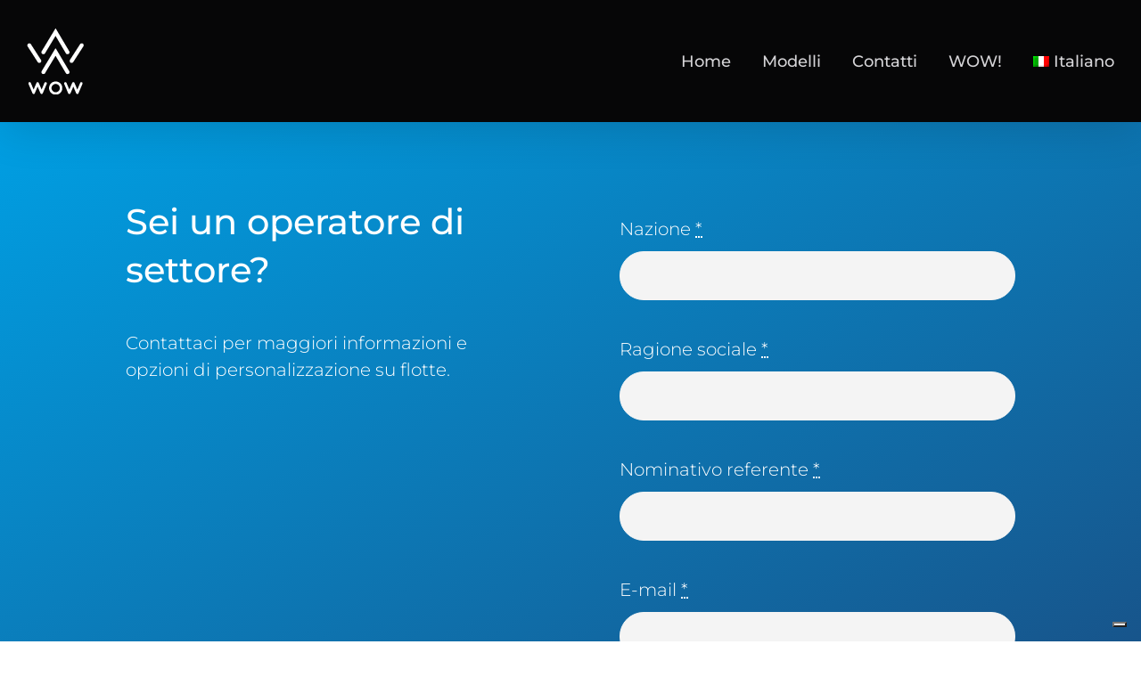

--- FILE ---
content_type: text/html; charset=utf-8
request_url: https://www.google.com/recaptcha/api2/anchor?ar=1&k=6LeFUR4bAAAAAFJat7E7KZQgrq7FdAioYvok5QFd&co=aHR0cHM6Ly93d3cud293ZXNjb290ZXIuY29tOjQ0Mw..&hl=it&v=PoyoqOPhxBO7pBk68S4YbpHZ&size=invisible&badge=hide&anchor-ms=20000&execute-ms=30000&cb=28lmv2jbne9
body_size: 48808
content:
<!DOCTYPE HTML><html dir="ltr" lang="it"><head><meta http-equiv="Content-Type" content="text/html; charset=UTF-8">
<meta http-equiv="X-UA-Compatible" content="IE=edge">
<title>reCAPTCHA</title>
<style type="text/css">
/* cyrillic-ext */
@font-face {
  font-family: 'Roboto';
  font-style: normal;
  font-weight: 400;
  font-stretch: 100%;
  src: url(//fonts.gstatic.com/s/roboto/v48/KFO7CnqEu92Fr1ME7kSn66aGLdTylUAMa3GUBHMdazTgWw.woff2) format('woff2');
  unicode-range: U+0460-052F, U+1C80-1C8A, U+20B4, U+2DE0-2DFF, U+A640-A69F, U+FE2E-FE2F;
}
/* cyrillic */
@font-face {
  font-family: 'Roboto';
  font-style: normal;
  font-weight: 400;
  font-stretch: 100%;
  src: url(//fonts.gstatic.com/s/roboto/v48/KFO7CnqEu92Fr1ME7kSn66aGLdTylUAMa3iUBHMdazTgWw.woff2) format('woff2');
  unicode-range: U+0301, U+0400-045F, U+0490-0491, U+04B0-04B1, U+2116;
}
/* greek-ext */
@font-face {
  font-family: 'Roboto';
  font-style: normal;
  font-weight: 400;
  font-stretch: 100%;
  src: url(//fonts.gstatic.com/s/roboto/v48/KFO7CnqEu92Fr1ME7kSn66aGLdTylUAMa3CUBHMdazTgWw.woff2) format('woff2');
  unicode-range: U+1F00-1FFF;
}
/* greek */
@font-face {
  font-family: 'Roboto';
  font-style: normal;
  font-weight: 400;
  font-stretch: 100%;
  src: url(//fonts.gstatic.com/s/roboto/v48/KFO7CnqEu92Fr1ME7kSn66aGLdTylUAMa3-UBHMdazTgWw.woff2) format('woff2');
  unicode-range: U+0370-0377, U+037A-037F, U+0384-038A, U+038C, U+038E-03A1, U+03A3-03FF;
}
/* math */
@font-face {
  font-family: 'Roboto';
  font-style: normal;
  font-weight: 400;
  font-stretch: 100%;
  src: url(//fonts.gstatic.com/s/roboto/v48/KFO7CnqEu92Fr1ME7kSn66aGLdTylUAMawCUBHMdazTgWw.woff2) format('woff2');
  unicode-range: U+0302-0303, U+0305, U+0307-0308, U+0310, U+0312, U+0315, U+031A, U+0326-0327, U+032C, U+032F-0330, U+0332-0333, U+0338, U+033A, U+0346, U+034D, U+0391-03A1, U+03A3-03A9, U+03B1-03C9, U+03D1, U+03D5-03D6, U+03F0-03F1, U+03F4-03F5, U+2016-2017, U+2034-2038, U+203C, U+2040, U+2043, U+2047, U+2050, U+2057, U+205F, U+2070-2071, U+2074-208E, U+2090-209C, U+20D0-20DC, U+20E1, U+20E5-20EF, U+2100-2112, U+2114-2115, U+2117-2121, U+2123-214F, U+2190, U+2192, U+2194-21AE, U+21B0-21E5, U+21F1-21F2, U+21F4-2211, U+2213-2214, U+2216-22FF, U+2308-230B, U+2310, U+2319, U+231C-2321, U+2336-237A, U+237C, U+2395, U+239B-23B7, U+23D0, U+23DC-23E1, U+2474-2475, U+25AF, U+25B3, U+25B7, U+25BD, U+25C1, U+25CA, U+25CC, U+25FB, U+266D-266F, U+27C0-27FF, U+2900-2AFF, U+2B0E-2B11, U+2B30-2B4C, U+2BFE, U+3030, U+FF5B, U+FF5D, U+1D400-1D7FF, U+1EE00-1EEFF;
}
/* symbols */
@font-face {
  font-family: 'Roboto';
  font-style: normal;
  font-weight: 400;
  font-stretch: 100%;
  src: url(//fonts.gstatic.com/s/roboto/v48/KFO7CnqEu92Fr1ME7kSn66aGLdTylUAMaxKUBHMdazTgWw.woff2) format('woff2');
  unicode-range: U+0001-000C, U+000E-001F, U+007F-009F, U+20DD-20E0, U+20E2-20E4, U+2150-218F, U+2190, U+2192, U+2194-2199, U+21AF, U+21E6-21F0, U+21F3, U+2218-2219, U+2299, U+22C4-22C6, U+2300-243F, U+2440-244A, U+2460-24FF, U+25A0-27BF, U+2800-28FF, U+2921-2922, U+2981, U+29BF, U+29EB, U+2B00-2BFF, U+4DC0-4DFF, U+FFF9-FFFB, U+10140-1018E, U+10190-1019C, U+101A0, U+101D0-101FD, U+102E0-102FB, U+10E60-10E7E, U+1D2C0-1D2D3, U+1D2E0-1D37F, U+1F000-1F0FF, U+1F100-1F1AD, U+1F1E6-1F1FF, U+1F30D-1F30F, U+1F315, U+1F31C, U+1F31E, U+1F320-1F32C, U+1F336, U+1F378, U+1F37D, U+1F382, U+1F393-1F39F, U+1F3A7-1F3A8, U+1F3AC-1F3AF, U+1F3C2, U+1F3C4-1F3C6, U+1F3CA-1F3CE, U+1F3D4-1F3E0, U+1F3ED, U+1F3F1-1F3F3, U+1F3F5-1F3F7, U+1F408, U+1F415, U+1F41F, U+1F426, U+1F43F, U+1F441-1F442, U+1F444, U+1F446-1F449, U+1F44C-1F44E, U+1F453, U+1F46A, U+1F47D, U+1F4A3, U+1F4B0, U+1F4B3, U+1F4B9, U+1F4BB, U+1F4BF, U+1F4C8-1F4CB, U+1F4D6, U+1F4DA, U+1F4DF, U+1F4E3-1F4E6, U+1F4EA-1F4ED, U+1F4F7, U+1F4F9-1F4FB, U+1F4FD-1F4FE, U+1F503, U+1F507-1F50B, U+1F50D, U+1F512-1F513, U+1F53E-1F54A, U+1F54F-1F5FA, U+1F610, U+1F650-1F67F, U+1F687, U+1F68D, U+1F691, U+1F694, U+1F698, U+1F6AD, U+1F6B2, U+1F6B9-1F6BA, U+1F6BC, U+1F6C6-1F6CF, U+1F6D3-1F6D7, U+1F6E0-1F6EA, U+1F6F0-1F6F3, U+1F6F7-1F6FC, U+1F700-1F7FF, U+1F800-1F80B, U+1F810-1F847, U+1F850-1F859, U+1F860-1F887, U+1F890-1F8AD, U+1F8B0-1F8BB, U+1F8C0-1F8C1, U+1F900-1F90B, U+1F93B, U+1F946, U+1F984, U+1F996, U+1F9E9, U+1FA00-1FA6F, U+1FA70-1FA7C, U+1FA80-1FA89, U+1FA8F-1FAC6, U+1FACE-1FADC, U+1FADF-1FAE9, U+1FAF0-1FAF8, U+1FB00-1FBFF;
}
/* vietnamese */
@font-face {
  font-family: 'Roboto';
  font-style: normal;
  font-weight: 400;
  font-stretch: 100%;
  src: url(//fonts.gstatic.com/s/roboto/v48/KFO7CnqEu92Fr1ME7kSn66aGLdTylUAMa3OUBHMdazTgWw.woff2) format('woff2');
  unicode-range: U+0102-0103, U+0110-0111, U+0128-0129, U+0168-0169, U+01A0-01A1, U+01AF-01B0, U+0300-0301, U+0303-0304, U+0308-0309, U+0323, U+0329, U+1EA0-1EF9, U+20AB;
}
/* latin-ext */
@font-face {
  font-family: 'Roboto';
  font-style: normal;
  font-weight: 400;
  font-stretch: 100%;
  src: url(//fonts.gstatic.com/s/roboto/v48/KFO7CnqEu92Fr1ME7kSn66aGLdTylUAMa3KUBHMdazTgWw.woff2) format('woff2');
  unicode-range: U+0100-02BA, U+02BD-02C5, U+02C7-02CC, U+02CE-02D7, U+02DD-02FF, U+0304, U+0308, U+0329, U+1D00-1DBF, U+1E00-1E9F, U+1EF2-1EFF, U+2020, U+20A0-20AB, U+20AD-20C0, U+2113, U+2C60-2C7F, U+A720-A7FF;
}
/* latin */
@font-face {
  font-family: 'Roboto';
  font-style: normal;
  font-weight: 400;
  font-stretch: 100%;
  src: url(//fonts.gstatic.com/s/roboto/v48/KFO7CnqEu92Fr1ME7kSn66aGLdTylUAMa3yUBHMdazQ.woff2) format('woff2');
  unicode-range: U+0000-00FF, U+0131, U+0152-0153, U+02BB-02BC, U+02C6, U+02DA, U+02DC, U+0304, U+0308, U+0329, U+2000-206F, U+20AC, U+2122, U+2191, U+2193, U+2212, U+2215, U+FEFF, U+FFFD;
}
/* cyrillic-ext */
@font-face {
  font-family: 'Roboto';
  font-style: normal;
  font-weight: 500;
  font-stretch: 100%;
  src: url(//fonts.gstatic.com/s/roboto/v48/KFO7CnqEu92Fr1ME7kSn66aGLdTylUAMa3GUBHMdazTgWw.woff2) format('woff2');
  unicode-range: U+0460-052F, U+1C80-1C8A, U+20B4, U+2DE0-2DFF, U+A640-A69F, U+FE2E-FE2F;
}
/* cyrillic */
@font-face {
  font-family: 'Roboto';
  font-style: normal;
  font-weight: 500;
  font-stretch: 100%;
  src: url(//fonts.gstatic.com/s/roboto/v48/KFO7CnqEu92Fr1ME7kSn66aGLdTylUAMa3iUBHMdazTgWw.woff2) format('woff2');
  unicode-range: U+0301, U+0400-045F, U+0490-0491, U+04B0-04B1, U+2116;
}
/* greek-ext */
@font-face {
  font-family: 'Roboto';
  font-style: normal;
  font-weight: 500;
  font-stretch: 100%;
  src: url(//fonts.gstatic.com/s/roboto/v48/KFO7CnqEu92Fr1ME7kSn66aGLdTylUAMa3CUBHMdazTgWw.woff2) format('woff2');
  unicode-range: U+1F00-1FFF;
}
/* greek */
@font-face {
  font-family: 'Roboto';
  font-style: normal;
  font-weight: 500;
  font-stretch: 100%;
  src: url(//fonts.gstatic.com/s/roboto/v48/KFO7CnqEu92Fr1ME7kSn66aGLdTylUAMa3-UBHMdazTgWw.woff2) format('woff2');
  unicode-range: U+0370-0377, U+037A-037F, U+0384-038A, U+038C, U+038E-03A1, U+03A3-03FF;
}
/* math */
@font-face {
  font-family: 'Roboto';
  font-style: normal;
  font-weight: 500;
  font-stretch: 100%;
  src: url(//fonts.gstatic.com/s/roboto/v48/KFO7CnqEu92Fr1ME7kSn66aGLdTylUAMawCUBHMdazTgWw.woff2) format('woff2');
  unicode-range: U+0302-0303, U+0305, U+0307-0308, U+0310, U+0312, U+0315, U+031A, U+0326-0327, U+032C, U+032F-0330, U+0332-0333, U+0338, U+033A, U+0346, U+034D, U+0391-03A1, U+03A3-03A9, U+03B1-03C9, U+03D1, U+03D5-03D6, U+03F0-03F1, U+03F4-03F5, U+2016-2017, U+2034-2038, U+203C, U+2040, U+2043, U+2047, U+2050, U+2057, U+205F, U+2070-2071, U+2074-208E, U+2090-209C, U+20D0-20DC, U+20E1, U+20E5-20EF, U+2100-2112, U+2114-2115, U+2117-2121, U+2123-214F, U+2190, U+2192, U+2194-21AE, U+21B0-21E5, U+21F1-21F2, U+21F4-2211, U+2213-2214, U+2216-22FF, U+2308-230B, U+2310, U+2319, U+231C-2321, U+2336-237A, U+237C, U+2395, U+239B-23B7, U+23D0, U+23DC-23E1, U+2474-2475, U+25AF, U+25B3, U+25B7, U+25BD, U+25C1, U+25CA, U+25CC, U+25FB, U+266D-266F, U+27C0-27FF, U+2900-2AFF, U+2B0E-2B11, U+2B30-2B4C, U+2BFE, U+3030, U+FF5B, U+FF5D, U+1D400-1D7FF, U+1EE00-1EEFF;
}
/* symbols */
@font-face {
  font-family: 'Roboto';
  font-style: normal;
  font-weight: 500;
  font-stretch: 100%;
  src: url(//fonts.gstatic.com/s/roboto/v48/KFO7CnqEu92Fr1ME7kSn66aGLdTylUAMaxKUBHMdazTgWw.woff2) format('woff2');
  unicode-range: U+0001-000C, U+000E-001F, U+007F-009F, U+20DD-20E0, U+20E2-20E4, U+2150-218F, U+2190, U+2192, U+2194-2199, U+21AF, U+21E6-21F0, U+21F3, U+2218-2219, U+2299, U+22C4-22C6, U+2300-243F, U+2440-244A, U+2460-24FF, U+25A0-27BF, U+2800-28FF, U+2921-2922, U+2981, U+29BF, U+29EB, U+2B00-2BFF, U+4DC0-4DFF, U+FFF9-FFFB, U+10140-1018E, U+10190-1019C, U+101A0, U+101D0-101FD, U+102E0-102FB, U+10E60-10E7E, U+1D2C0-1D2D3, U+1D2E0-1D37F, U+1F000-1F0FF, U+1F100-1F1AD, U+1F1E6-1F1FF, U+1F30D-1F30F, U+1F315, U+1F31C, U+1F31E, U+1F320-1F32C, U+1F336, U+1F378, U+1F37D, U+1F382, U+1F393-1F39F, U+1F3A7-1F3A8, U+1F3AC-1F3AF, U+1F3C2, U+1F3C4-1F3C6, U+1F3CA-1F3CE, U+1F3D4-1F3E0, U+1F3ED, U+1F3F1-1F3F3, U+1F3F5-1F3F7, U+1F408, U+1F415, U+1F41F, U+1F426, U+1F43F, U+1F441-1F442, U+1F444, U+1F446-1F449, U+1F44C-1F44E, U+1F453, U+1F46A, U+1F47D, U+1F4A3, U+1F4B0, U+1F4B3, U+1F4B9, U+1F4BB, U+1F4BF, U+1F4C8-1F4CB, U+1F4D6, U+1F4DA, U+1F4DF, U+1F4E3-1F4E6, U+1F4EA-1F4ED, U+1F4F7, U+1F4F9-1F4FB, U+1F4FD-1F4FE, U+1F503, U+1F507-1F50B, U+1F50D, U+1F512-1F513, U+1F53E-1F54A, U+1F54F-1F5FA, U+1F610, U+1F650-1F67F, U+1F687, U+1F68D, U+1F691, U+1F694, U+1F698, U+1F6AD, U+1F6B2, U+1F6B9-1F6BA, U+1F6BC, U+1F6C6-1F6CF, U+1F6D3-1F6D7, U+1F6E0-1F6EA, U+1F6F0-1F6F3, U+1F6F7-1F6FC, U+1F700-1F7FF, U+1F800-1F80B, U+1F810-1F847, U+1F850-1F859, U+1F860-1F887, U+1F890-1F8AD, U+1F8B0-1F8BB, U+1F8C0-1F8C1, U+1F900-1F90B, U+1F93B, U+1F946, U+1F984, U+1F996, U+1F9E9, U+1FA00-1FA6F, U+1FA70-1FA7C, U+1FA80-1FA89, U+1FA8F-1FAC6, U+1FACE-1FADC, U+1FADF-1FAE9, U+1FAF0-1FAF8, U+1FB00-1FBFF;
}
/* vietnamese */
@font-face {
  font-family: 'Roboto';
  font-style: normal;
  font-weight: 500;
  font-stretch: 100%;
  src: url(//fonts.gstatic.com/s/roboto/v48/KFO7CnqEu92Fr1ME7kSn66aGLdTylUAMa3OUBHMdazTgWw.woff2) format('woff2');
  unicode-range: U+0102-0103, U+0110-0111, U+0128-0129, U+0168-0169, U+01A0-01A1, U+01AF-01B0, U+0300-0301, U+0303-0304, U+0308-0309, U+0323, U+0329, U+1EA0-1EF9, U+20AB;
}
/* latin-ext */
@font-face {
  font-family: 'Roboto';
  font-style: normal;
  font-weight: 500;
  font-stretch: 100%;
  src: url(//fonts.gstatic.com/s/roboto/v48/KFO7CnqEu92Fr1ME7kSn66aGLdTylUAMa3KUBHMdazTgWw.woff2) format('woff2');
  unicode-range: U+0100-02BA, U+02BD-02C5, U+02C7-02CC, U+02CE-02D7, U+02DD-02FF, U+0304, U+0308, U+0329, U+1D00-1DBF, U+1E00-1E9F, U+1EF2-1EFF, U+2020, U+20A0-20AB, U+20AD-20C0, U+2113, U+2C60-2C7F, U+A720-A7FF;
}
/* latin */
@font-face {
  font-family: 'Roboto';
  font-style: normal;
  font-weight: 500;
  font-stretch: 100%;
  src: url(//fonts.gstatic.com/s/roboto/v48/KFO7CnqEu92Fr1ME7kSn66aGLdTylUAMa3yUBHMdazQ.woff2) format('woff2');
  unicode-range: U+0000-00FF, U+0131, U+0152-0153, U+02BB-02BC, U+02C6, U+02DA, U+02DC, U+0304, U+0308, U+0329, U+2000-206F, U+20AC, U+2122, U+2191, U+2193, U+2212, U+2215, U+FEFF, U+FFFD;
}
/* cyrillic-ext */
@font-face {
  font-family: 'Roboto';
  font-style: normal;
  font-weight: 900;
  font-stretch: 100%;
  src: url(//fonts.gstatic.com/s/roboto/v48/KFO7CnqEu92Fr1ME7kSn66aGLdTylUAMa3GUBHMdazTgWw.woff2) format('woff2');
  unicode-range: U+0460-052F, U+1C80-1C8A, U+20B4, U+2DE0-2DFF, U+A640-A69F, U+FE2E-FE2F;
}
/* cyrillic */
@font-face {
  font-family: 'Roboto';
  font-style: normal;
  font-weight: 900;
  font-stretch: 100%;
  src: url(//fonts.gstatic.com/s/roboto/v48/KFO7CnqEu92Fr1ME7kSn66aGLdTylUAMa3iUBHMdazTgWw.woff2) format('woff2');
  unicode-range: U+0301, U+0400-045F, U+0490-0491, U+04B0-04B1, U+2116;
}
/* greek-ext */
@font-face {
  font-family: 'Roboto';
  font-style: normal;
  font-weight: 900;
  font-stretch: 100%;
  src: url(//fonts.gstatic.com/s/roboto/v48/KFO7CnqEu92Fr1ME7kSn66aGLdTylUAMa3CUBHMdazTgWw.woff2) format('woff2');
  unicode-range: U+1F00-1FFF;
}
/* greek */
@font-face {
  font-family: 'Roboto';
  font-style: normal;
  font-weight: 900;
  font-stretch: 100%;
  src: url(//fonts.gstatic.com/s/roboto/v48/KFO7CnqEu92Fr1ME7kSn66aGLdTylUAMa3-UBHMdazTgWw.woff2) format('woff2');
  unicode-range: U+0370-0377, U+037A-037F, U+0384-038A, U+038C, U+038E-03A1, U+03A3-03FF;
}
/* math */
@font-face {
  font-family: 'Roboto';
  font-style: normal;
  font-weight: 900;
  font-stretch: 100%;
  src: url(//fonts.gstatic.com/s/roboto/v48/KFO7CnqEu92Fr1ME7kSn66aGLdTylUAMawCUBHMdazTgWw.woff2) format('woff2');
  unicode-range: U+0302-0303, U+0305, U+0307-0308, U+0310, U+0312, U+0315, U+031A, U+0326-0327, U+032C, U+032F-0330, U+0332-0333, U+0338, U+033A, U+0346, U+034D, U+0391-03A1, U+03A3-03A9, U+03B1-03C9, U+03D1, U+03D5-03D6, U+03F0-03F1, U+03F4-03F5, U+2016-2017, U+2034-2038, U+203C, U+2040, U+2043, U+2047, U+2050, U+2057, U+205F, U+2070-2071, U+2074-208E, U+2090-209C, U+20D0-20DC, U+20E1, U+20E5-20EF, U+2100-2112, U+2114-2115, U+2117-2121, U+2123-214F, U+2190, U+2192, U+2194-21AE, U+21B0-21E5, U+21F1-21F2, U+21F4-2211, U+2213-2214, U+2216-22FF, U+2308-230B, U+2310, U+2319, U+231C-2321, U+2336-237A, U+237C, U+2395, U+239B-23B7, U+23D0, U+23DC-23E1, U+2474-2475, U+25AF, U+25B3, U+25B7, U+25BD, U+25C1, U+25CA, U+25CC, U+25FB, U+266D-266F, U+27C0-27FF, U+2900-2AFF, U+2B0E-2B11, U+2B30-2B4C, U+2BFE, U+3030, U+FF5B, U+FF5D, U+1D400-1D7FF, U+1EE00-1EEFF;
}
/* symbols */
@font-face {
  font-family: 'Roboto';
  font-style: normal;
  font-weight: 900;
  font-stretch: 100%;
  src: url(//fonts.gstatic.com/s/roboto/v48/KFO7CnqEu92Fr1ME7kSn66aGLdTylUAMaxKUBHMdazTgWw.woff2) format('woff2');
  unicode-range: U+0001-000C, U+000E-001F, U+007F-009F, U+20DD-20E0, U+20E2-20E4, U+2150-218F, U+2190, U+2192, U+2194-2199, U+21AF, U+21E6-21F0, U+21F3, U+2218-2219, U+2299, U+22C4-22C6, U+2300-243F, U+2440-244A, U+2460-24FF, U+25A0-27BF, U+2800-28FF, U+2921-2922, U+2981, U+29BF, U+29EB, U+2B00-2BFF, U+4DC0-4DFF, U+FFF9-FFFB, U+10140-1018E, U+10190-1019C, U+101A0, U+101D0-101FD, U+102E0-102FB, U+10E60-10E7E, U+1D2C0-1D2D3, U+1D2E0-1D37F, U+1F000-1F0FF, U+1F100-1F1AD, U+1F1E6-1F1FF, U+1F30D-1F30F, U+1F315, U+1F31C, U+1F31E, U+1F320-1F32C, U+1F336, U+1F378, U+1F37D, U+1F382, U+1F393-1F39F, U+1F3A7-1F3A8, U+1F3AC-1F3AF, U+1F3C2, U+1F3C4-1F3C6, U+1F3CA-1F3CE, U+1F3D4-1F3E0, U+1F3ED, U+1F3F1-1F3F3, U+1F3F5-1F3F7, U+1F408, U+1F415, U+1F41F, U+1F426, U+1F43F, U+1F441-1F442, U+1F444, U+1F446-1F449, U+1F44C-1F44E, U+1F453, U+1F46A, U+1F47D, U+1F4A3, U+1F4B0, U+1F4B3, U+1F4B9, U+1F4BB, U+1F4BF, U+1F4C8-1F4CB, U+1F4D6, U+1F4DA, U+1F4DF, U+1F4E3-1F4E6, U+1F4EA-1F4ED, U+1F4F7, U+1F4F9-1F4FB, U+1F4FD-1F4FE, U+1F503, U+1F507-1F50B, U+1F50D, U+1F512-1F513, U+1F53E-1F54A, U+1F54F-1F5FA, U+1F610, U+1F650-1F67F, U+1F687, U+1F68D, U+1F691, U+1F694, U+1F698, U+1F6AD, U+1F6B2, U+1F6B9-1F6BA, U+1F6BC, U+1F6C6-1F6CF, U+1F6D3-1F6D7, U+1F6E0-1F6EA, U+1F6F0-1F6F3, U+1F6F7-1F6FC, U+1F700-1F7FF, U+1F800-1F80B, U+1F810-1F847, U+1F850-1F859, U+1F860-1F887, U+1F890-1F8AD, U+1F8B0-1F8BB, U+1F8C0-1F8C1, U+1F900-1F90B, U+1F93B, U+1F946, U+1F984, U+1F996, U+1F9E9, U+1FA00-1FA6F, U+1FA70-1FA7C, U+1FA80-1FA89, U+1FA8F-1FAC6, U+1FACE-1FADC, U+1FADF-1FAE9, U+1FAF0-1FAF8, U+1FB00-1FBFF;
}
/* vietnamese */
@font-face {
  font-family: 'Roboto';
  font-style: normal;
  font-weight: 900;
  font-stretch: 100%;
  src: url(//fonts.gstatic.com/s/roboto/v48/KFO7CnqEu92Fr1ME7kSn66aGLdTylUAMa3OUBHMdazTgWw.woff2) format('woff2');
  unicode-range: U+0102-0103, U+0110-0111, U+0128-0129, U+0168-0169, U+01A0-01A1, U+01AF-01B0, U+0300-0301, U+0303-0304, U+0308-0309, U+0323, U+0329, U+1EA0-1EF9, U+20AB;
}
/* latin-ext */
@font-face {
  font-family: 'Roboto';
  font-style: normal;
  font-weight: 900;
  font-stretch: 100%;
  src: url(//fonts.gstatic.com/s/roboto/v48/KFO7CnqEu92Fr1ME7kSn66aGLdTylUAMa3KUBHMdazTgWw.woff2) format('woff2');
  unicode-range: U+0100-02BA, U+02BD-02C5, U+02C7-02CC, U+02CE-02D7, U+02DD-02FF, U+0304, U+0308, U+0329, U+1D00-1DBF, U+1E00-1E9F, U+1EF2-1EFF, U+2020, U+20A0-20AB, U+20AD-20C0, U+2113, U+2C60-2C7F, U+A720-A7FF;
}
/* latin */
@font-face {
  font-family: 'Roboto';
  font-style: normal;
  font-weight: 900;
  font-stretch: 100%;
  src: url(//fonts.gstatic.com/s/roboto/v48/KFO7CnqEu92Fr1ME7kSn66aGLdTylUAMa3yUBHMdazQ.woff2) format('woff2');
  unicode-range: U+0000-00FF, U+0131, U+0152-0153, U+02BB-02BC, U+02C6, U+02DA, U+02DC, U+0304, U+0308, U+0329, U+2000-206F, U+20AC, U+2122, U+2191, U+2193, U+2212, U+2215, U+FEFF, U+FFFD;
}

</style>
<link rel="stylesheet" type="text/css" href="https://www.gstatic.com/recaptcha/releases/PoyoqOPhxBO7pBk68S4YbpHZ/styles__ltr.css">
<script nonce="c6nDzcHawZIjF8oYctf4Kw" type="text/javascript">window['__recaptcha_api'] = 'https://www.google.com/recaptcha/api2/';</script>
<script type="text/javascript" src="https://www.gstatic.com/recaptcha/releases/PoyoqOPhxBO7pBk68S4YbpHZ/recaptcha__it.js" nonce="c6nDzcHawZIjF8oYctf4Kw">
      
    </script></head>
<body><div id="rc-anchor-alert" class="rc-anchor-alert"></div>
<input type="hidden" id="recaptcha-token" value="[base64]">
<script type="text/javascript" nonce="c6nDzcHawZIjF8oYctf4Kw">
      recaptcha.anchor.Main.init("[\x22ainput\x22,[\x22bgdata\x22,\x22\x22,\[base64]/[base64]/[base64]/ZyhXLGgpOnEoW04sMjEsbF0sVywwKSxoKSxmYWxzZSxmYWxzZSl9Y2F0Y2goayl7RygzNTgsVyk/[base64]/[base64]/[base64]/[base64]/[base64]/[base64]/[base64]/bmV3IEJbT10oRFswXSk6dz09Mj9uZXcgQltPXShEWzBdLERbMV0pOnc9PTM/bmV3IEJbT10oRFswXSxEWzFdLERbMl0pOnc9PTQ/[base64]/[base64]/[base64]/[base64]/[base64]\\u003d\x22,\[base64]\x22,\x22MnDCnMKbw4Fqwq5pw4zCrsKGKlNbJsOYC8K5DXvDgz3DicK0wps+wpFrwqLCq1QqU3XCscKkwpjDuMKgw6vCjCQsFEsQw5Unw6fCrV1/M23CsXfDh8Omw5rDnjrCnsO2B0TCgsK9SyTDs8Onw4cnQsOPw77CuU3DocOxOsKkZMOZwr7DpVfCncKAesONw7zDqyNPw4BfWMOEwpvDuEQ/wpI1wqbCnkrDkQgUw47CgFPDgQ41OsKwNBnCp2t3H8KHD3sCFsKeGMKSYhfCgSDDmcODSWdYw6lUwrMzB8Kyw47CgMKdRlrCtMOLw6Q7w4s1wo5cSwrCpcOcwpoHwrfDpA/CuTPCh8OxI8KoRCN8UQ1Dw7TDsx8bw53DvMKFwq7DtzRvOVfCs8KkA8KqwqJlcU8LaMKQH8OiJQ1JDFPDl8OSVHtUwqRXwpQOMMOJw7fDnsOKO8OTw64nVMOhwojCiEnDlTpJa3d8AcOxw5A/[base64]/CthjDhsO1w4ttwqjClsKIGsOEw7QVUxouIVjDuMKOMcKnwp7Cm1zDqMKOwoTCl8KSwo/DrgEMIhvCuCDDolYsLylkwoYGXMK4PXwLw7jCjD/DtXDCr8KRAsKVwpYWAsO6wqfClUfDgAAow6bCgsKVU1UuwrjCh0lJU8KBE1PDq8OSJsOrwq8sw5gvwq4yw6/DjRbCq8Ojw4sMw7jDkMKXw6N/[base64]/eTnDpcOrHh7CgE5mw7LDnMKgwq3DicKoZjNMPi9eYEs2RXLDusO8Dy4dwqvDsxXDrsOEOnBNw7Qkwp9HwrvCgsKmw4N5TlxKJ8O4ZTEWw7UnV8KcCgfCuMOiw6FUwrbDncOQMsKRwp/[base64]/[base64]/[base64]/CgBkWPcO/YcOTa35wwpfDqwgAw68gB0s6KElRNMKURxkxw6oIwqrCnB0qejnCjjLCl8OmWFQOw5ZQwqtnbMOuLk9cw5TDlcKHw7stw5XDlnfDmcOQOzA7e24gw58zQMKZw6/Dmh4xw5/[base64]/[base64]/DkD3DpiFTI8KRw4/CgnMaCMKbP2jCncOMwpoMw5bCqUMrwpLCm8OQw6/DpMKbHMKewoDDmn0/FcKGwrdwwpRBwoxoEUUcM0I7GMKPwrPDi8O/PMOEwqPChW1xwqfCv0kMwrt8w60cw519dsONNMOAwrI1KcOqwq8CVBdxwqdsPBtUw7o9DcOiwpDDqzXCjsKqw6rCoSLCuSnCjsOgSMOgZ8Kuw5stwqwFCsK+wpIUGMOrwpoAw7jDgALDk2RfbjrDuAx9H8Kdwp7DusOkQWnCmkQowrACw4grwrjCthsucC/Ds8ORwqoowrrDmcKFw59vCX5XwpTDpcOHwonDqsKywoo6asKqw6/DkcKDTMOXKcOtTz10PMOYw6jCrx8mwp3DkkA/w69hw4vDoR9iY8KZKMK/bcOqXMOxw7UGB8OcIzPDm8OoLMO5w7krcV/[base64]/wr5LwrILR8O/[base64]/DtcK3DsORwq/Dt8KDAcKgSwbDi8O6woVTw57DlsK6wr/Dq8KZQcOLECMSw4RTRcKFYcKTQw0dwoRqCF7DvXAiaAg9woPDlsK9wqZ5w6nDjsKiBUfCiGbCu8OVSsKow6zDmUnDlsK7OsO1NMOuQGxCw6gZfsKwOMKMKsKfw4XCuw3CvcKFwpUtM8O9ZkTDrGAIwqsPecK4KCJLN8OewoxgD0XCgUPCiF/[base64]/DrSA7wqbCt8OhcMO4D8KrwrHCrMKvFcOowqxpw77Dr8KvSRsWw7DCsXhvw6R0KW5PwpTDqTPCoGrDmcOXZyrCs8OZamd6Y2EOwqwCbDAqWsK5clJNSgw7LjV7N8OVPMOdJMKuGsK6wrYZIsOoGsKwLm/DrMKCHAjCvWzDhMKPKMKwczpOEMK+SCbCosO8SMODw4B7fsOrR1bCllsmYsKzwrDDtA7DlMKACQguHxbCixlUw5QRUcKfw4TDni1awrAewrPDlTPCuHzCpFjDtMKowqZTJcKLHsK9w7xewo3DpjfDisKDw5nDucO+VMKVQMOqIiw7wp7DpSDCjD/[base64]/DqSDDg2DDn3jDmRHDkMOLVMKVwq7DhMOPw6fDosO9w43Dp0PCosONP8O4UxrDl8OJEsKCw64iL1lYJ8OFR8KMXicrWknDisK5wqfCg8O8w5oew4UyY3bDpXnDgH7Dp8O9wprCg2oWw7pOCzsow5jCtjLDsX1jBXLDqQRXw5HDllTClcKQwpfDhm/CrcOHw6Faw6wpwotFwrzCjcOww5jCuCZYEhh+dRcUwrrDtsO4wq7CgcKtw5/DjGbCmQk2RC9YGMK/JXHDqiw9w5HDgsKcM8Okw4duH8K3w7TCgsOMwrt+w7LDiMOtw7LDlsOiQMKVUSnCgMKSw6XCsRbDiQ3DnMKDwpLDuh5TwoY+w5wfwqPDrcONYx1YYl3DqsKEFyvCg8O2w77DrXg+w5XDr1HDj8KJwrbCm0rCmQcrJH8XwpHDtW/Du3wGfcOXwp0fNRXDmTIrZMK7w4nCi0tVw4XCncOwbSXCvUnDsMOMY8OQY0TDjsKaNQosfn4dSmZ1wo3CjizDnzddw6/DsR/CnVcmCMOFwo3DsnzDt1kjw7XDu8OeHBPCn8OafcOnO35hTzLDoRRewrgDwr/DgybDsDF1w6XDscKiZcKLMMKnw4fDh8K8w6kvB8ODN8KaB3LCr1vDhUMtAXTChcONwrgNU1h9w4PDql06Ux7ChXM5GsK7HHUGw4XClQXCvEc7w4BqwrIAN2/[base64]/Dv1JDZ1wVw6PDmzAZwqDDsMOdw5MZwrIlL3/[base64]/DliDChioiw6RbwqnDosKIwrlzX8KDw5FawqxYCwFXw6tpDyEBwqnDt1LDvsKbFsKEBMO7OkULczZVwo7Ci8OywpJYeMOgwoQzw7cpw7rChsOnGXRNLgHDjMOnw5fCnh/[base64]/IcO2woEdw4MgbcOaKkcEwoHDvsOlwrfCrcKaEFEqGcK4fcKcw7/DmcO3JcKyY8Kzwo1cNMOAKMOReMOxFcOJTMOAwqjCqgROwpRjN8KSc24kE8KvwozDjinCtjI9w5HCkyXCrMK1w4TCkQrCjMOtw5/[base64]/[base64]/IlobwpRmDU5uw4Z/w79GGcOZwo1oeMOOwpTClFAkesK9wqLCrsOUccOsJ8OUaVDDn8KAwpU0w5l7wodXe8OGw6k8w6HCrcKUNcK3EUnDocK2wp7Do8OGZcKDW8KFw7wzwpRGRGgmw4vDjcO6wp/CnC7Dp8Ovw6djw5zDsGnCsh9wJMOpwobDliQNdEbCtGcaGsKYC8KiDcK6Fk/DugtgwpnCosOkDGnCr3BqQ8OhIsK6wpwcQV/DsQ1LworCvjpGwr3ClBIAY8KGQsOlEFHCnMOawoDDlQ7Dt3IBBcOfw4HDucOfA3LCpMKtL8ODw4AZeVbDlShxw4XDq3Eiw7RFwpNrwrDCscKWwofCvTc/worDvisiM8KuDwoXXsO5Pmtrw5gmwrEgazPCi3zCtcOKwoJ2w7vDvsKOw7lIw6NZw4p0woPCv8OtaMOHOA1DED/DisKSwrArwpHDo8KEwrYbSjRjZmYjw61mUMOJw5AqVsKdaS8AwobCt8K5w7rDoFMlwrUNwprCribDszhGG8Knw6jDi8KzwrJ2EgTDujLDh8KYwpt2w7kKw6t2wqYBwpYtfg3CujNAWTkSKcKHQmLDsMOUAU/Ch0cLIExAw6sqwqzCpg8pwrxTHxfDsQkzw6/Dnwk3w6vChxDDmXcOGsOOw4jDhFcJwrDDn3dOw7dEJMKTTcKGUMKZB8KwAMKRODp9w71pw7/DngciHhMewr/CvsKwNi0CwpLDq2xfwoY0w5rDj3DClgvCkS3CnMOHScKnw71Bw4gww64AB8OWworCpk8gM8OdNErDtlDDqsOSbh3DoBdbSgRDWMKLCDciwo4mwpDDsnZqw4fDmsODw6PCmBZgE8KEwpjCicOKwp1Gw7sOVV9tZSTCsBbDnCTDh3/CrsK4IsKiwrfDnSLCoEAFw7gdOMKba3zCt8Kyw7zCtMKoMsKrBi1swqYjwrEGw7k0wpcNbcOdEiFiaCtFZcKNDkTCosONw5ppwoPCqQVgw5p1wq8JwocNC1YdZ3IzIMKzWQ3Cg2fDvMOLW3d6wqbDl8O5w4k2wrbDjVQ0Tg8Sw4XCusKyL8OXbMKhw4NhFm/Cpy7CmHVHwpdSNMKuw7LDjMKeDcKfZGHDlcOyH8OQKMK5NUHCvcOfw6LCp1zDqAp/wpEpZMKowqA7w67CncOaHB/[base64]/Ds8KMwpkDKXPCucKqw4NOfGkVwp0mN8KNbRLCiH5hVHRYwrduScOVHMOMwrUQwoMCDsKwVD1aw6h9wpLDmcKvWHdnw7rCncKsw7jDj8OqJ3/DkiM0w4zDkBVdf8ODPw47UmfCnRTCikJPw6wYAVZVwph7YMOfdhh0w6vDsiTDo8Kpw5BCworDo8OSwqTCmQM3DcKwwpLCgsKsQ8KGVgHDkA7DuVrCp8OXaMKLwrguwp/DsEISw6g0w7nCjExfwoHDiFXDlcKPwqHDjMKqc8K6RjEtw6LDrWJ+MsKwwpBXwqtGw6cIAkgUDMK9w6gKFBVOw6xJw4DDqHgSfMOIcU4SJl7DmH/[base64]/Coh7CoMKIw7dcRwFFw4IGwoTDocO3eQDDuTvCusKZQ8OCXnd6w7jDunvCqzIeRMOYw6dUWMOQf0h6wq0iYsOoUsOkfMO/JRUnw4YGwqTDssK8wpTDocOlwohkwo/DqcK0YcOXYsOVDVjCpSPDrGLCjGoNw5fDlcKUw6EPwrLCuMOAP8KTwqMvw73DjcKqw7fDpcOZwpLDoHjDjSLCmyIZGcKyPcKHb1QNw5Zwwqxjw7zDocKBKT/[base64]/wrIPe1/CkMOlw5vCrMODeMKYb1PDjy5Qwrw0w799EjjCusKHC8Ouw6AuRMOIY17Cq8OkwpPDkAg7w4EtWcKRwq9Ub8KtSTtyw4gdwrfCh8OxwqZmwogQw4oOe2zCnMKTwpXCn8OEwo8vPsO5w7/Dk3x4wpbDuMO1wpzDt1cPVcKLwpoKUSRUC8OHw73Du8KgwolqRQRNw407w6vCkwrCgxl2UsOtw67CmVHCu8K9XMOeYsObwrRKwo9BHAYiw4XCpHfCr8KHEMOow5tmw5F7C8OUwq8hwpDCiS4YK0UHanFuw7VTRMKpw7Eyw7/Dj8OOw4oqwofDsGDCksOawrTDvTrDjQ46w5QxIFnDpEMGw4fDkkvCnjvDr8OFwpzCu8K5IsK4wqxswrYvV1FVWCJuwpJ0w43DmgTDlsK+wrDDo8KwwqDDusOGfXVeSCcWBxtbPXjCh8KtwpcDwp5TNsKpOMODw6fCq8KjKMKmw6jDkm8wN8KfUnTCjls5w7/DpB7CvXQzTcOtw74jw7bDpG9+MBPDrsKJw409LMKgw7vDmMOffcK7wphdI0rCqxfDiEFnw6DCgAZCZcKDRU7CqCsdw7F8esKhH8OwNsKJQHkCwqtpwqx/w7A8w4lrw5/DiywmaCgGPcK9w6h5NcOwwpbDtMO+EsKmw4HDr2V0WcOtccOkaEfCkGBYwqJCw7jCmUhUCDFUw4jDvVQswrMkP8OQesOiG2JSKSJIw6fCl1BHw67CmWfCvzbDmcKgQi3Cs2dYBMKTw7Rzw5FfC8OxCWs/bsOoKcKkw7JWw7EXHQtHX8K/w77Ch8KwEcOEITnCmsOgKsKSwoDCscOtw7UXw4XDpsKywoVXEBYVwrHDgMOfY3LDqcOMRcOrw7sIWcOvTk1OPD3CgcKMCMOTwofCpsKJUF/CsXrDnXPCl2FQQcKRVMOkwoLDpMKowpxEwpwff3ZTa8Odw4g8SsOqbxbDmMKMaH/[base64]/CogxCFMKiT2toaMOtw50gwpR0FxvCiw1cw6FXw4bCmsKMw4QSJsOmwprCo8OtAVrCucKiw6ASw6N6w5s4EMO3w6kpw7cpDUfDhyPCqcKZw5V5w50ew63CgcK7P8OeXFnDsMOASMKoEErCisO/[base64]/ClcKmIkt/wqbCpsKQw4/[base64]/[base64]/DrlYCwqPCjsKqCcOsSMOZZcK4RMOwKMODQsKBe3JERcOmewNBOwA6woVvaMOdw5/CqcK/wpfCoEDChxDDuMO8Z8K+T010wpcUHR5kIcKzw65VK8Ojw4rCkcOfMUR8fsKRwqjCjn1xwobDgTbCuSp6w4xCPh4dw6DDnVBHWULCvS1sw7LCiQ/Cg2Evw7lWEcKTw6XDrR3Dg8K8w6EkwpbCsGNnwoxtWcOBcsKrVsKcHFHCnR9QJw0iT8KHKHU/wrHDgBzDuMKjw4PDqMKfcAJ0w6ZNw6FcJFgPwrDDiybCrcO0OXrCnG7ClVnCtMOABW0bBigrwozCgsKrasK7wp7Cs8KZLsK2dsOpSwfCqcOeMF3CncO4Ox53w5YkSH8UwpsGwpYiMsOZwq88w7DCh8OawrAzP13CimkwJ0rDtAbDlMKvw7zCgMO/IsOMw6nDskZUwoF+HsKzwpRoaSPDpcKbA8KDwp8Zwq9iSGw7McObw4fDoMObNcK/KMKMwp/CkzQGwrHCj8KUJcOOGizDkTAKwojDl8OkwqLCkcK7w4FELsK/w54HFMK6DVI2wrrDrycMBkMGHhjDm1fDsBtCRhXCiMKiw7dEeMKaDD5zwpJZTMO8w7JIw5/CqXABQcOpw4RKaMK1w7lYSVMkwps6wqEywo7DucKewpfDi112w6o7w6rDiV4FScOlw58sfsKbLBTCiTDDoHczVMKdZV7CmRd2N8KzPsKPw6HDsh7DqlskwrtOwrF6w7Euw7HDqMOlw7/Dt8KUTj7DnwsGU3hRIwEhwrIcwo9rw4sFw7BUPFjCoRTCtMKCwr4ww65Xw7LCm10+w4jCpBDDnsKOw4jCownDoTHCksKeRgVndsOPw594wqrCnsOHwpExwohjw4o2GsOswrvDqMKtBHTCl8Oaw6k0w5/CiTsHw6nCj8KHI10YUBPCrB4cS8Ozbk/[base64]/Sj3CksO4wp03JcKREDRdw69hwovDnMOPOwjDgUzDsMKKGmZSw7TCscKSw7fCp8OhwqDCqXw8wqzDmhTCjcOHPFpcQgEkwpTCkcOmw6bCrcKAw5MfbAZxdWQKwpHCt2TDpnLChMKvw5LDlMKJeWnDpEfCs8Omw6LCmsKlwrElPz/[base64]/[base64]/[base64]/wpPDng5Ow4/DsMOowoRkRy7DsHUBw5TClUjDk3TDrcOKHsKcaMKGwp/Co8OZwqjClcKbEcKTwpfDucKqw4Rpw6FRcwk7CEtrWMKOcCLDpMKtVsKhw5VmIQ1twoF6GsO/P8K5acOuw4cYwqVsXMOKwptiMMKiw6I8w41JWsKzHMOOA8OsH0BYwr7Ck1bDjcK0wpfDvcKge8KlEWg/JHEba0Z/[base64]/DkcK7w4FWM8OiUMKyV8OHMMK5wpxAwooKw5LClG41wozDklxcwr3Cjh81w6rDkExTcWdQScKww5k5RcKWK8OLMcOcD8OcE3IPwqRAFx/DrcOkwq7Dp0zCnH4wwq11HcO4KsKUwoXDukNaWsO0w67CvDtww7HCqsOzwrRMw7XCjsKDLhXCicOHYV4hw6jCscK3w4wHwrkHw7/Dqwpdwq3DhnFVw4LCpMKWFsOCwqJvR8Ojwr8awqJsw5HCj8OxwpRJHMOqwrjDg8KTw7wvwp7CkcO6wp/[base64]/DpwBJI8KWM8OZw5FOKMK9wobDlcKKwqTDssOlSwADWhnDoQTCqsOowrnDlgM4w4bDk8OwES3DncKmccOPZsOLwoPDh3LDqwU9N2/[base64]/DrcOtFgFJw6rDhC7Cm8ODw5hILkQ8wowzLMOmZsOiw6ouwqklG8Krw7/Cs8OMXcKWwp11FQrDkXRlN8K4eAPCkmQiwoLCqm8Uwr9/[base64]/Dm8Omw5rCh8Kxwq/CrjHCsnfDgsOMc3LCqsODcD3DssOUwq7CtkPDscKOBX3Cs8KlfsKiwqbCpSfDqiJ3w5sNK2DCtsOjOcK8e8K1dcOjS8KBwqcvcWDChTzDmsKvHcKcw5bDlSzCnDYQw73CtcKPwoHCj8KBYRnCmcOXwr4UGATDnsKrHA83QXHDi8OMfwU/NcKfNsK9MMKhw77ClMOVcsO8fMOPw4QEfHjCgMORwpTCo8Odw5cQwr/CryxLI8OpGjXCnMOPbC9RwrRKwoVTR8Kdw5wlw6FwwqnCgE7DuMKSR8KKwqNUwqVFw4vCrDwiw4jDrFvChMOvw4R2SQRtw7jDj0ZQwrxWQ8Opw6HChUlIw7HDvMKoGMKABjrCtQrCqCd0woguwrM7D8KGUWNow7/CocOfwobDncOTwoXDhMKfFsKsYcKGwo7CtsKRwofDusKeLcKGw4EVwo9NacOXw6jCnsO0w6zDmcK6w7LCqyFswpTCj1lDVijCrSnDsitWwr/Ch8ORHMOIwrPDsMKPw4xJYk3CpTHClMKewo/CvRE5wr4lXsOPw6XCnsKzw4XCqsKnCMOYGsKQw47DiMOMw6HCtAfCp2omw5fCvyHCpk1Zw7fCthEPwpTDvBpawqTDsXHDlk/Dj8KTJ8O/[base64]/w440aDBoKsK4U8OZwoICw5Fzw7VaQMKhwo5Pw6VxXsKTA8KwwpQJw7bDp8OlKQEVRjXCp8KMwpTDtsKzwpXDvcKbwrNJHVjDnMO4VsOLw6fClj9rZcO+w6twJTjChcOSwqfCmyzDgcKQbhjCjAbCuUpYXsOLJgHDs8OBw7oowqTDi3EhDXNhGMO/woEwUMKsw7Iub1zCusKdT0nDk8Okw6VZw4/DrMKTw596XAJ0w4HCvTNjw6tpfCQ3w7LDv8KOw4HDsMKcwqc2wpfChSgcwrrCqMKaCMOyw7dgdMODBjTCjUXCl8Ouw4vCo35lRcO7w4gKT1UsWXLDgcOpQ2vDgMKcwodaw6NIWV/[base64]/CuzhLw6LCjC3DssK4w77Do1okwrQkw7o9w4TDqkXCpDPDsHPDksKlEwTDgcKRwovDn0sJwqFzOsKlwr4MEcKqXMKOw6vCgsK8dh/DhsKhwoZHw5ZIw4rDkCtienXDmcO0w6nChDVUVsOCwqHCuMK3Qg3DmMOHw7xuUsOew4UnZcKxw4saBMK1cTPCgsKyAsOpMU7DvUd2wqINaSbClcKawqPDpcOawrDDl8OFTkxgwoLDtMK7wr8bUXbDssK2fGvDrcKIU2jDt8Oxw4ZOSMOGbcOOwrUxQFfDosK2w6zDtA/[base64]/[base64]/[base64]/Cn8Kqw6U9wr3Di8ORwpDCkg9zcsK6wqjDrsKtw7IFYMOqw5HCg8KDwpY7IMK+Bz7Ciwwew6bChsKCf2/DoHt9w7Fwe3tvdn/[base64]/[base64]/DscK3OXDDmGRCIAgJPsKTw6Bjw5/CvUPDusK7VMOHJcO6G09zwrtvTw5QBmFlwpUFw7zDsMKQNMKMwpPDjUHCk8OtJMOJw51gw4wDwpEjc0RrQwvDpmtVfcKwwql/VjfCm8OpJ2l+w59HFMOwMsOiSy0Ew6tiJ8OAw4/[base64]/[base64]/DvsOJbcOiw6hCw4nCi8KAGHIqOcONw5XCtcK/dsOGaCXDtEg1cMKgw57CkTxxw7svwrcidE3DlcOobBLDrG5jdsOLwp8laFDChVTDhsK/wofDhxLCsMKOw6lJwqbCmgJELkk6NHlvw5saw4nCigHClALDrGtdw6l+AmkEHTbDhcO1HsOew4skKT5+SRTDocKgbwVBY0wsecOWVMKOLi96aTHCqcOLDMKeM1lbZQpJezYxwpvDrhx4JsKwwqjCngnCgTlaw4IBw7cVB2ovw6bCjH/CqlDDm8Krw75Aw4QNUcOXw6t1w6XCv8KjGXPDs8OZd8KKMcKUw6/[base64]/DtW0qU1fCkcO4cWHDjcOiw5nDijoDwozCscOaw6UAwpDCgsKKw5/DrcK1b8Kyd0RbesOjwqUPQ2HCvsOjwo/Ch0fDv8Onw53CpMKVe1FvZQrCmyXDhcKzOxvDmDXDvwjDs8KQwq5dwoJ0w4bCksK0wrjDnsKiZkLDi8KOw5RpKikfwr4LIsOTNsKNHcKmwoJmwrHDmMOzw6dSTsO6wqDDtyN/wprDg8OLecK/wqsvVsOtQsK6OsOZd8O6w4HDsF/DiMKjbsKhQzzDqyvChVArwqtrw4vDkVTColbCn8KPV8KjSSnCuMOhN8KyD8O3NR/CjsOCwrfDml1zKcKgFsKsw6zDtRHDs8Olwr3CoMKadsKhw63CnsOOwrTDqzAuPcKqV8OIEAMMbMKmQ2DDvRLDlsKYUsOMWcK/wprCiMK9PgTCjMK7w7TCuyBZw7/CnXUracKFTn1aw5fDo1bDpsKsw4bDucO/w4Z+dcOOwpvCpcO1DcOiwpxlwo3DhsK3wpDClsKZOzMAwpN0WnXDpnjCkHjCnz/DrmPDqsOeRlJRw7bCsFDDpV8qNlDCusOOLsOOwrvCm8K4OMOSw5PDpcOIw5ZOL2wETmwQcBo8w7fDi8OAwpXDkFoofCwbwpbCvgJNUsOseV9/YMOQNkwXdBTCmsKlwoICLDLDinfDmGPClMO7d8OUw4MzVMOGw4TDuETDjDnCgjrDvcK8HFwywrN9wpnCpXTCjjkZw7kXLSYNfMKUMsOIworCpsOpVwfDlMOyU8Oxwp8uZcKQw7g2w5vDgwQZGsKXJRdiTcKvwq9tw4LDnS/Cr1dwMXbDlMKVwqUowrvDlHLCq8KiwrB4w4NKf3HCqBgzwoHCiMKdTcKOw6pTw5hIacO5Y0MLw4rCkyXDrsOaw4R1DkIwYx/Cu2TCsh0owqzChT/[base64]/wqrClsKQw5vCmMOvR2rCkj5YYMK8G0tjWcORIsKQwqHDhcO1dRbCt3XDvwnClhVswphHw4sELcOjwp7DlkohFU1iw7sIMH97wonCmms1w7Rjw7Vnwr5SIcOoe24Two3DtVnCr8O/wpjCi8O3wqhhIBLCqGsjw4HCiMOswo0BwosDwq7DnnTDhEfCrcORXsK9wpgRZgRUI8OmTcK+RQxJUkR2eMO8FMOOdMO5woteTCdXwoLDrcOHDsOWW8OMwrTCs8K3w77CpBTDmXYiKcOJZMKyFsOHJMOhCcKbw7swwpFtwrXDucK3RW0QI8K/w6rCkivDvlR/OsKBRRQrM2fDoEkIG3vDtCHDn8OOw5TCqVtjwoXDuUAHXl1WXMO8wo4Yw4dFw796D2jCsn4MwopOS2jCijbClTLDhMOgw7bCnQEqL8OvwozCjsO9BVBVfWVvwocWI8Olwo7Cr0N9wqBXajs0wqp/w67Cg24CRz0Nw6sdacOQDsObwrfDocKNwqRhw6vCqFPDv8OYwotHfMKPwrApw4IFYg9kw7MkMsKrIiDCrcOlC8OaZcOpBsOUJMO4bR7Cu8K9TsO2w7gdHy8twonCum3Doy3DrcOlNRjDnUwBwqF/NsKXwpwTw5NbJ8KLbcOjLSAaNwEkw6wpw6LDvE7DmHs/w4bChcOXRxg7cMOXw6vCjx8Mw4sXWMOaw6TCg8ORwq7Cu0DCk1FuVWQwYMK8AcK2YMOpe8KuwoR4w7AIw5JVe8Kaw6IMe8OAfDBie8OPw4kpwqnDgVBtSwwVw5ZLwpfDtxFcw5vCosODQBVBJMK2FAjCozzCtsOQXcOsfBfDslXCiMOKVsKzwoIUwp/CgsKTd2zCqcO+DXhzwo9aeBTDi1PDsgLDlnXCi0lKwrIuwop7wpNAw6sIw53DpcOaZsKSdcKGwqrCqcOmwrZxSMKOPhrCj8OGw7rCrcKLwqEwKjXCs3bCqsOyPB4Bw4XCmMOWERfDjHrDghxww6DCq8OEdxB2a09twoY/[base64]/[base64]/DqMKhDw3DmFwZJMKZwrHDocK+e8KKOnRsw4pTIsKAw5zCpcOzw4jCqcOzAAYxwrvDnws0NMOOw5XCmFtsDjPCmsOMwrAcw5PCmGluLMOqwqXCuz/Ct1QVwqDCgMK8w4LCscKzwrtjfcO7WFEUSMONQFJRaxZ8w4nCtwhiwq9rw59Jw4rCmVdiwrPCmxowwrdgwod5eCLDhsKuwrBMw5ZeJi9bw698w77Co8K8N1tLCG/DhFnCicKVwqHDmicIw6Q3w5fDtAfDgcKQw5LDhSRkw41dw6wBdsO/wqTDvBzDtic/eWNMwpTCjBjDkgbCtw1Lwq/Ct2zCnXkow60tw7TCvAXCtsKRKMKUwr/DrMK3w6QaK2J8w413asK4wrTCszLCnMKow6FLwr3CqsKbwpDCvzdpw5LDkXlkYMOOcyBUwoXDpcObw7PDrS1VXMOyBcOSwp59C8KfbWxUw5d/f8Odw5sLw6wQw7XCq2AOw73DhMK+w4PCnsOpMEIuE8KwHhnDrF7DhQZOwp/[base64]/DjcOewqQpWcK0w6vDisKxJVwHCVjCh1EvwpFVOsKBJ8O3w701woUewr/CqcO6E8KVw5o7wo3Cu8OzwrMMw6fCi0DDmsOBEV9YwqPCiWwjNMKfQcOJwo7CiMONw7/DuEXCl8KzfX4Zw6rDv1XCpEzCsFjDqsKjwpUJwqvCnMOPwoFbeXJnGsOlQ3cvw5HCjilRNj5RGMK3X8KvwrzDlBQfwqfDryo1w6zDuMOdwqVaw7fChW7DlS3ClMKDc8OXG8OBwqx4wowqwq7DlcO/X39/cWPCrcKGw7h+w77Csw8Vw4MmEsK6wrXCmsKtBsK7w7XDlcO+w4M6w65YAkpvwoUTOSfCpVLDhsOFN13ClVHDshxfPMOewq/DoXk8wo7CkcOjJlFwwqfDqcOBfcK4Ni7DiFzCox4Wwo9UYivCosOgw4oQZ0nDqUHDjsOqCB/DnsO6B0VDH8OvbS1iwqjCh8ODRX9VwoVfSHkxw78cFlDDk8KMwqZSJMOvw5/Ck8O4Ug7CpcOpw6zDsUjDo8O/[base64]/Qhc8wo5nB2UAw719ZlTDvhjCjz04wrknw75RwqZnw54WwqjDl01aQsO0w4jDkwBjwqfCr3jDlMOXVcKhw5PCiMK5wqXDlcOhw4nDuUvCknxrwq3CqU1sTsO/wp4ew5XDvjbDocO3XcKCwo3ClcOLJsKww5VMCyzCmsOaMxYCJFdBTHp4aQfDi8O/Qygcw51dw647FF04wr/[base64]/enUJwp1nw5XCtwTDu17DsBlKwrTDumvDu03CjA7DpMOlwpAYw6FGPlHDgsKswr8Cw6Y9T8KYw6PDocKxwpPCgzJ8wrvCtMKnBsOywpjDk8OWw5hKw4rClcKUw4gEwqHCi8KkwqBqw7rDqzEIw67Ch8OSw7FrwoJWw64OK8KxYh/DkG/Dq8KqwoYYw5HDusO3U0vCocK8wqzCimBXKcKiw7JRwqvCpMKIecKpEzvCgXHCpCrDv0kdN8KyZjLDicKnwq9UwrwXM8KFwqLCoGrDkMOhBxjCunAGGMKyRcKdOEfCpBzCvHjDjWl1OMK5wpnDozBgJGQXeiVlGEVbw5FjLifDsXfDt8KKw53CmzseQxjDjV0jZF/DjsO6w7QNFsKLE1QUwqZVXnFiwoHDusKDw6bCqS0pwoN4dj4FwqJaw7DCmiJ8wq5lHsK9wrrClMOMw4g5w5ZVDMOcwqzDn8KDBsO/wqbDn2DDgwLCq8OHwovCgzEZLUpswr7DlAPDhcOSCmXCgCBNw7TDlRjCuiM0w4JKwqbDsMOVwrRLwpLCgyHDvMKmwqMZMSMHwrcJFsKLwq/CjE/Di0PCsTzCuMOuwr1VwrDDnsK1wp/ClzlxRsOnwoLDhsKzw4pHNnjDmMKywqQHQsO/wrrCjsOnwrrDpcKWw47Cnk/DicK7w5F/wrFywoEDN8KIe8Kwwol4MMKXw6zChcOAw4M1b0Asah/[base64]/w5nDqsKBw5/CpQBDKMOEC3I1w5JFwrPDt1PCt8Oqw7Uzw5jDlcONVsO4U8KAZMK9DMOAw5AKdcOtOHAWVsKzw4XChMOjwprCj8KQw5PChMO1BWFNPgvCpcO0GWBlXzAddxJyw5fCjMKLMyzCm8OvMk/CtGZRwo88w6jCscO/[base64]/DkMKTW3DCicOoccOuw7vDlsK7JnTCrmRxw6bDssKFGjLCocOGw5nDnCzCk8K9b8OqcsOlTcK3w4/CmcK4fsOJwopkw6FGK8O2w7tAwrZKYnJqwp5Rw6bDjMOwwp1wwoLCscOhwplZw7rDgXrCkcOJwqjDkTtKWsKuwqXDqUJFwp9OSMO6wqQ8OMK1UBtzw5tFQcORPEsBw4Q/wrswwq1CMCRhEjDDn8O/[base64]/DmzVnCsKowr3CgRvCoz0/bxTDvDhuw5bDvcOxJFkfw6NawpM6wpLDr8OQw7stw6Aow6nDqsK+IsOWR8OnYsK6wpzCucO0wpkgWMKtVWRpwprCm8KERHNGK0I/aW5pw5bCmnMVQx1AFD/DlzDDsVDChXMsw7HDqx8GwpHCiTrCnMOGw5keXCcGMcKqDVbDv8KUwqg9dw3CuX0lw4PDjsO9esO9ITHDlgEOw4oCwqMIF8OOKsO5w7TClMO7wrt9FCFAdn/[base64]/QFZlw7TDmQkWLwbCrkbDunEpw5LDnzrCpQQAdXHCnGVKwoTDhMOyw4fDqgoOw7/Dt8KIw7zCgiIAFsKswqUXwpRsK8OZPgbCtcOQEsK8En/CjcKLwoA4wog7JcKbwo/[base64]/ExxEZsKvVsKkbMK/OUUcR8KjwobCscO5w74cCsK4esK5wofDtcONNsOrwojDiW9WXMKDbTdrRcK1wqspfWrDrcO3wqteazN8wolkMsOHw5dMOMO8wqfDkSMJdFgWwpImwpIJDzMIR8KaUMKbPhrDlcOlw5LCiB16KMK9emRLwq/[base64]/CnsOIwrvDiELDsFHDkWdMRcOsbcOWwqVIw7DDoRDDn8OJUcOtw4YuSRU5w4o5wpg4cMKjw68wZzESw4vDg1YSUMORTGnCrDJOwp0gXDjDmMOsccONw5rCk3AIw6bCiMKXUSrDo1AUw504G8KSecO/XxZrI8Knw77DssOSPiJcbw8Mw5fCujHClVnDvMOyYG8pGcKVLsO2wpZmCcOrw7HDpA/Dlg/CqhHChkBuwphram4sw6PCt8KqdR/[base64]/CgcKDwrV+w4jCqsOyecOdZsKrw5HCjAdeDFnDrBYfwpA1w5DDssO0WhJRwqrCmQ1Bw4zCocO8P8O4acKZdCNqw7zDr2vCk0fCkFRcf8Opw494eQMVwr4WQg/Crkk+cMKVwqDCk05vwonCsAHCgcOhwpDDqjfDm8KLO8KUwrHCkwXDkMOOw4nCnx/CtzFmwoAkwqgVPmXCgcOUw4vDgcOATsO0DynCmMO2ZiE1w4FcYTTDjVzDhVcWCcOnWELDsH7CrsKQw5fCusK8aywXwrfDq8K+wqBHw793w5nDpBLCtsKOw6FLw7JLw5ZEwplyPsKaU2TDqMO5wrDDlsODNMKfw5zCsHUAVMOLcG3Dg0Z/VcKpC8Ojw58BYC9TwpU6wqzCqcOIeC7DvMKGPsOfAsOmw5jDngkqWsOswrx3HmvDtQDCozfDgMKEwolaGErCu8K9wpTDmgRLcMO2wqjDk8KBRlTClsOEwqBkR2R/[base64]/Cn3PCvcOJXhbChG7DmMK3wrIWRlR5bALCocO1XcKJYMKwW8Obw787wr/DisOMGsOKwoJkHsOUSyvDmWRBwrrCt8KEw6U7w5nCo8KtwpQBe8OfZMKQFsKfWMOuAg7DnShAw6Jow77DlwZdwo/CqMOjwoLDtRUDcMOaw4EEbhYuw5tPw7hWKcKpTcKJw7HDliksTMK8OmLDjDgWw7dqY3rCvsKJw6Mnwq7DvsK1GUYFwo5/[base64]/[base64]/Ckzoow5FgGyF4cmwBwp1EwrlXwokFGsKmTMO/[base64]/CogrDvxTCqibCpzjDug02wrcNWDnCisKGw5jCk8KzwpV7QzjCksKbw7HDsEdRBMOSw4PCujhBwrx2WF0swpt4fGbDgl8Ow7oUDGt9wobDh2MzwrNeEMK/aALDpHzCncOLw6DDlcKCRcKewpY+wrTCtsKUwq8mccOzwqTCpsKqFcKsYCTDkcOSIh7DmEh6EMKMwoXCgMORSMKLY8KqwpDCgRzDohrDtSnCkQDCgsKEFx4Vw5dOw47DpMK2KX3CuWbCrStzw6/CnsKYb8Kfwp0EwqBfw5PCtsKPZ8OUAh/CsMKkw4DCg1/CqGLDqsKkwoJQWsOEblARU8OuNsKACMK2MlUrKsK3wpAiP3jCk8KkfsOlw4omwpwccG5cw49Dwo3DsMK/a8Kpwq8Yw6rDtcKGwozDk00jWMKvw7bDnl/Dm8Olw6Qdwotvwr7Dl8OOw77CtRxjw6JDwoRXw6LCiEfDh3BuSGJ9NcKWwrsuHsOKwq/DojzDisKZw6sSTsK7T3vDpsO1MxoYExkCwoAnwqgYNh/DusOkJBDDvMKmKQUtw5dPVsOIw5rCk3vCn13DiHbDncKiwovDvsOVVsOPE2XDoU8Rw4NFZsKgw7oTwr1QEcOeJgLCrMKabMKcw7bDo8KuQEolCMKkw7bDg213wqzCkk/CmsOXEcOdCFLDixvDuiTCmMOuJmDDhh47woJTDUJyC8OFw6doKcO0w7nDukfCiH3Dr8KJw5vDvzlRw5fDoA5XC8OdwpbDoArDngFPw6zDjEQlwqPDgsKZJ8OpMcKyw53CrANKVXXCu3Blw6E0XR/Cjk0LwpPCoMO/[base64]\\u003d\x22],null,[\x22conf\x22,null,\x226LeFUR4bAAAAAFJat7E7KZQgrq7FdAioYvok5QFd\x22,0,null,null,null,1,[21,125,63,73,95,87,41,43,42,83,102,105,109,121],[1017145,855],0,null,null,null,null,0,null,0,null,700,1,null,0,\[base64]/76lBhnEnQkZnOKMAhmv8xEZ\x22,0,0,null,null,1,null,0,0,null,null,null,0],\x22https://www.wowescooter.com:443\x22,null,[3,1,1],null,null,null,1,3600,[\x22https://www.google.com/intl/it/policies/privacy/\x22,\x22https://www.google.com/intl/it/policies/terms/\x22],\x22zmXqKY3/ITGggCbDlaC0AroFrOgDbqKI97RL24tU1J0\\u003d\x22,1,0,null,1,1769209196778,0,0,[29,195,138,56,175],null,[35,117],\x22RC-0f7L8iLaO0Dcag\x22,null,null,null,null,null,\x220dAFcWeA7Fv8pAeLkheOMPRIyGYMLC1GaTurvH1LIWhg3YsKHyRhy9k0l0_HQzGaoTW_YlxPKl-zTqbwnGBcsQ8Wgf5WgdrL2FDw\x22,1769291996764]");
    </script></body></html>

--- FILE ---
content_type: application/javascript; charset=utf-8
request_url: https://cs.iubenda.com/cookie-solution/confs/js/69573891.js
body_size: -285
content:
_iub.csRC = { showBranding: true, publicId: 'af8cc834-6db6-11ee-8bfc-5ad8d8c564c0', floatingGroup: false };
_iub.csEnabled = true;
_iub.csPurposes = [3,5,4,1];
_iub.cpUpd = 1718864317;
_iub.csT = 0.025;
_iub.googleConsentModeV2 = true;
_iub.totalNumberOfProviders = 3;
